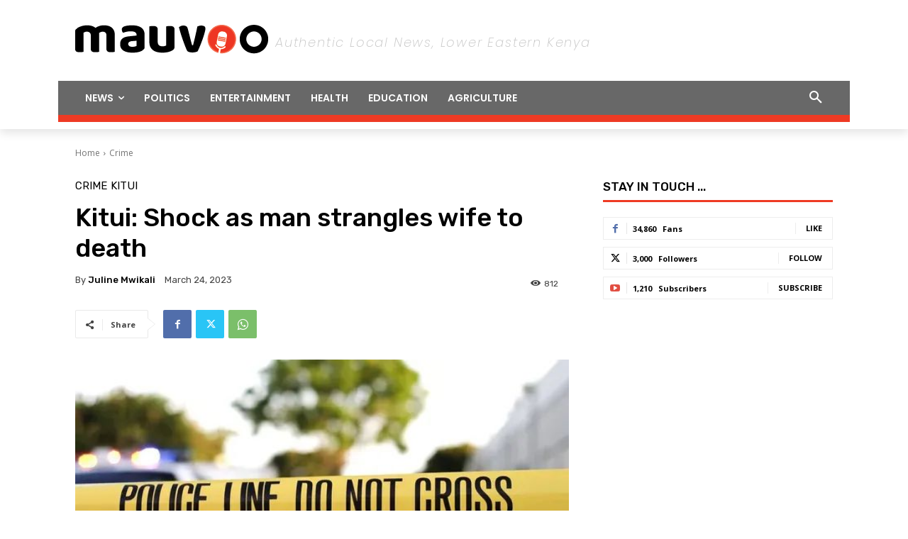

--- FILE ---
content_type: text/html; charset=utf-8
request_url: https://www.google.com/recaptcha/api2/aframe
body_size: 268
content:
<!DOCTYPE HTML><html><head><meta http-equiv="content-type" content="text/html; charset=UTF-8"></head><body><script nonce="4EUJ1NllzvqABCofx5YTVQ">/** Anti-fraud and anti-abuse applications only. See google.com/recaptcha */ try{var clients={'sodar':'https://pagead2.googlesyndication.com/pagead/sodar?'};window.addEventListener("message",function(a){try{if(a.source===window.parent){var b=JSON.parse(a.data);var c=clients[b['id']];if(c){var d=document.createElement('img');d.src=c+b['params']+'&rc='+(localStorage.getItem("rc::a")?sessionStorage.getItem("rc::b"):"");window.document.body.appendChild(d);sessionStorage.setItem("rc::e",parseInt(sessionStorage.getItem("rc::e")||0)+1);localStorage.setItem("rc::h",'1768873452693');}}}catch(b){}});window.parent.postMessage("_grecaptcha_ready", "*");}catch(b){}</script></body></html>